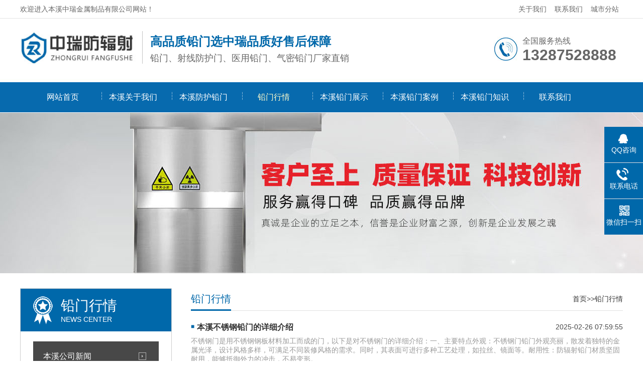

--- FILE ---
content_type: text/html; charset=utf-8
request_url: http://benxi.ffsqm.com/news/
body_size: 5036
content:
<!DOCTYPE html>
<html lang="zh-CN">
<head>
<meta charset="UTF-8">
<meta http-equiv="X-UA-Compatible" content="IE=Edge">
<meta name="renderer" content="webkit|ie-comp|ie-stand" />
<meta name="viewport" content="width=device-width, initial-scale=1.0, maximum-scale=1.0, user-scalable=0">
<meta http-equiv="Cache-Control" content="no-transform"/>
<meta name="applicable-device" content="pc">
<meta name="MobileOptimized" content="width"/>
<meta name="HandheldFriendly" content="true"/>
<title>铅门行情-本溪中瑞金属制品有限公司</title>
<meta name="keywords" content="铅门行情">
<meta name="description" content="中瑞金属制品有限公司专业从事生产销售国产铅板、铅门、铅玻璃、铅锭、硫酸钡、铅屏风、探伤门、铅丝等，拥有专业的施工队伍,专业生产铅门窗,并对操作间进行专业施工。至开业以来我公司本着“信誉第一”的宗旨为广大客户服务，博得了大家的一至好评。本厂以铅板，铅砖.铅玻璃.硫酸钡砂.防护门.加工为主，面向全国批发.销售。">
<link rel="stylesheet" href="/template/default/index/css/css.css" />
</head>
<body>
<div class="header">
  <div class="top">
     <div class="container">
        <div class="fl">欢迎进入本溪中瑞金属制品有限公司网站！</div>
        <div class="fr"><a href="http://benxi.ffsqm.com/about/">关于我们</a><a href="http://benxi.ffsqm.com/contactus/">联系我们</a><a href="http://benxi.ffsqm.com/map/">城市分站</a>
        </div>
     </div>
  </div>
  <div id="logo">
    <div class="container">
      <div class="logo fl" aos="fade-right"><a href="http://benxi.ffsqm.com/" title="本溪中瑞金属制品有限公司"><img src="/uploads/logo.jpg" alt="本溪中瑞金属制品有限公司"></a></div>
      <div class="company fl" aos="fade-right">
        <h2>高品质铅门选中瑞品质好售后保障</h2>
        <h3>铅门、射线防护门、医用铅门、气密铅门厂家直销</h3>
      </div>
      <div class="tel fr" aos="fade-left">
        <p>全国服务热线<span>13287528888</span></p>
      </div>
    </div>
  </div>
</div>
<div class="nav ">
  <div class="container">
    <ul>
      <li class=" home"><a href="http://benxi.ffsqm.com/">网站首页</a></li>
            <li class=" m"><a href="http://benxi.ffsqm.com/about/">本溪关于我们</a>
                <dl>
            
            <dt><a href="http://benxi.ffsqm.com/about/">公司简介</a></dt>
             
            <dt><a href="http://benxi.ffsqm.com/fengcai/">公司图片</a></dt>
             
            <dt><a href="http://benxi.ffsqm.com/kehujianzheng/">客户见证</a></dt>
                    </dl>
              </li>
            <li class=" m"><a href="http://benxi.ffsqm.com/fanghuqianmen/">本溪防护铅门</a>
              </li>
            <li class="on m"><a href="http://benxi.ffsqm.com/news/">铅门行情</a>
                <dl>
            
            <dt><a href="http://benxi.ffsqm.com/gonshixinwen/">本溪公司新闻</a></dt>
             
            <dt><a href="http://benxi.ffsqm.com/industynews/">本溪行业资讯</a></dt>
                    </dl>
              </li>
            <li class=" m"><a href="http://benxi.ffsqm.com/qianmenzhanshi/">本溪铅门展示</a>
                <dl>
            
            <dt><a href="http://benxi.ffsqm.com/qianmenchanpin/">本溪铅门</a></dt>
             
            <dt><a href="http://benxi.ffsqm.com/fangfusheqianmen/">本溪防辐射铅门</a></dt>
             
            <dt><a href="http://benxi.ffsqm.com/shexianfanghuqianmen/">本溪射线防护铅门</a></dt>
             
            <dt><a href="http://benxi.ffsqm.com/yiyongqianmen/">本溪医用铅门</a></dt>
             
            <dt><a href="http://benxi.ffsqm.com/qimenqianmen/">本溪气密铅门</a></dt>
                    </dl>
              </li>
            <li class=" m"><a href="http://benxi.ffsqm.com/qianmenanli/">本溪铅门案例</a>
              </li>
            <li class=" m"><a href="http://benxi.ffsqm.com/qianmenzhishi/">本溪铅门知识</a>
              </li>
            <li class=" m"><a href="http://benxi.ffsqm.com/contactus/">联系我们</a>
              </li>
          </ul>
  </div>
</div>
  <div class="ban" style="background:url(/uploads/nybanner.jpg) no-repeat center center;"></div>

<div class="ny">
  <div class="container"> <div class="fl">
  <div class="title"><span>
    铅门行情    <i>
    news center    </i></span></div>
  <div class="category clearfix">
     <h3 
            ><span></span><a href="http://benxi.ffsqm.com/gonshixinwen/">本溪公司新闻</a>
      </h3>
       <h3 
            ><span></span><a href="http://benxi.ffsqm.com/industynews/">本溪行业资讯</a>
      </h3>
        </div>
  <div class="contact">
    <h4><img src="/template/default/index/images/telss.jpg"></h4>
    <p>服务热线<span>
      13287528888      </span></p>
  </div>
</div>

    <div class="fr">
      <div class="title"><span>铅门行情</span>
        <p>
          <a href="http://benxi.ffsqm.com/">首页</a>&gt;&gt;<a href="http://benxi.ffsqm.com/news/">铅门行情</a>        </p>
      </div>
      <div class="list-1">
        		
          <dl>
            <dt><a href="http://benxi.ffsqm.com/industynews/669.html" title="本溪不锈钢铅门的详细介绍">本溪不锈钢铅门的详细介绍</a><span>2025-02-26 07:59:55</span></dt>
            <dd>
                              不锈钢门是用不锈钢钢板材料加工而成的门，以下是对不锈钢门的详细介绍：一、主要特点外观：不锈钢门铅门外观亮丽，散发着独特的金属光泽，设计风格多样，可满足不同装修风格的需求。同时，其表面可进行多种工艺处理，如拉丝、镜面等。耐用性：防辐射铅门材质坚固耐用，能够抵御外力的冲击，不易变形。...            </dd>
          </dl>
        		
          <dl>
            <dt><a href="http://benxi.ffsqm.com/industynews/667.html" title="本溪防护门锁锁芯保养">本溪防护门锁锁芯保养</a><span>2024-09-03 14:42:52</span></dt>
            <dd>
                              使用润滑剂‌：可以尝试使用不锈钢铅门专门的锁芯润滑剂或普通的机油涂抹在锁芯上，以帮助零件更顺畅地运转。‌将润滑剂喷在钥匙上，然后对准锁芯轻轻喷入，反复旋转钥匙，使润滑剂充分进入锁芯内部。‌‌调整铅门的位置‌：如果门的位置不正确，也可能导致锁芯转动不灵。可以尝试调整门的位置，使其与...            </dd>
          </dl>
        		
          <dl>
            <dt><a href="http://benxi.ffsqm.com/gonshixinwen/666.html" title="本溪铅门颜色和花纹">本溪铅门颜色和花纹</a><span>2024-09-02 11:21:03</span></dt>
            <dd>
              铅门颜色和花纹            </dd>
          </dl>
        		
          <dl>
            <dt><a href="http://benxi.ffsqm.com/industynews/665.html" title="本溪不锈钢铅门的材质有几种201和304？">本溪不锈钢铅门的材质有几种201和304？</a><span>2024-08-08 15:22:33</span></dt>
            <dd>
                              不锈钢铅门的价格受多种因素影响，如材料、工艺、品牌等。以下是根据搜索结果得到的价格范围：材料：喷塑铅门的材质主要有201和304两种。201材质的不锈钢门价格较为便宜1300每平方，但使用寿命相对较短；304材质的不锈钢门价格较高，但耐腐蚀性和抗锈效果更好5。一般来说，304板材...            </dd>
          </dl>
        		
          <dl>
            <dt><a href="http://benxi.ffsqm.com/gonshixinwen/664.html" title="本溪实木铅门的优缺点">本溪实木铅门的优缺点</a><span>2024-08-08 15:19:38</span></dt>
            <dd>
              医用铅门门因为价位太高，超出家里装修的预算，所以当初没有采用，但是实木门的耐用性却是不能忽视！！实木铅门的优缺点，感受实木门的可爱之处。虽然实木门取材天然，外观精致漂亮，非常的讨喜，但是我们不应该仅仅看它的外在美，还要看它的内在美，而这结合才是真的美，所以了解实木门的优缺点，以及...            </dd>
          </dl>
        		
          <dl>
            <dt><a href="http://benxi.ffsqm.com/gonshixinwen/663.html" title="本溪射线防护铅门颜色">本溪射线防护铅门颜色</a><span>2024-03-09 14:24:29</span></dt>
            <dd>
                              射线防护铅防护门六个主要组成部分　　1.门体　　医用气密门的主体主要由彩色钢板制成，中间是聚氨酯。门板的厚度为约5cm，单面彩色钢板为约0.374mm。您也可以根据实际需要将其制成单孔或双孔，也可以根据需要确定颜色，并在表面喷涂油漆。做工精细的门板非常漂亮。　　2.透视窗　　气密...            </dd>
          </dl>
        		
          <dl>
            <dt><a href="http://benxi.ffsqm.com/gonshixinwen/662.html" title="本溪防辐射铅门气密性能">本溪防辐射铅门气密性能</a><span>2024-03-09 14:23:16</span></dt>
            <dd>
                              铅门经常作为医用铅门来使用，是因为气密门有良好的气密性和不通透性，可以减少室内空间被外界所污染。气密门可以防止室内空间与外界空气直接对流，一般室内的压强比室外的压强要小，所以利用室外空气的压力作用在门上，可以让门紧紧的关牢，从而保证气密防护性。1、门体：气密铅门的门体大多数是彩钢...            </dd>
          </dl>
        		
          <dl>
            <dt><a href="http://benxi.ffsqm.com/industynews/661.html" title="本溪铅门外形设计">本溪铅门外形设计</a><span>2024-03-09 14:16:12</span></dt>
            <dd>
                              产品特点：1、标准化施工入口铅门整体全钢结钢结构设计与制作，牢固稳定。2、文明医用铅门主要展示窗口，提升医院单位形象。3、整体简洁美观，充分体现了绿色文明防辐射铅门施工4、采用拼装式部件设计，安装省时、省力，双快又方便。5、铅门整体架构结合标语更规范，更美观。6、铅门外形设计简洁...            </dd>
          </dl>
              </div>
      <div class="pages">  <style type="text/css">
            .pagination p{
                margin:0;
                cursor:pointer
            }
            .pagination{
                height:40px;
                padding:20px 0px;
            }
            .pagination a{
                display:block;
                float:left;
                margin-right:10px;
                padding:2px 12px;
                height:24px;
                border:1px #cccccc solid;
                background:#fff;
                text-decoration:none;
                color:#808080;
                font-size:12px;
                line-height:24px;
            }
            .pagination a:hover{
                color:#077ee3;
                background: white;
                border:1px #077ee3 solid;
            }
            .pagination a.cur{
                border:none;
                background:#077ee3;
                color:#fff;
            }
            .pagination p{
                float:left;
                padding:2px 12px;
                font-size:12px;
                height:24px;
                line-height:24px;
                color:#bbb;
                border:1px #ccc solid;
                background:#fcfcfc;
                margin-right:8px;
            }
            .pagination p.pageRemark{
                border-style:none;
                background:none;
                margin-right:0px;
                padding:4px 0px;
                color:#666;
            }
            .pagination p.pageRemark b{
                color:red;
            }
            .pagination p.pageEllipsis{
                border-style:none;
                background:none;
                padding:4px 0px;
                color:#808080;
            }
            .dates li {font-size: 14px;margin:20px 0}
            .dates li span{float:right}
        </style><div class="pagination"><p>首页</p> <p>上一页</p> <a href="" class="cur">1</a><a href="/news/page/2"  >2</a><a href="/news/page/3"  >3</a><a href="/news/page/4"  >4</a><a href="/news/page/5"  >5</a><a href="/news/page/6"  >6</a><a href="/news/page/7"  >7</a> <a href='/news/page/2' title='下一页'>下一页</a> <a href='/news/page/7' title='尾页'>尾页</a> <p class='pageRemark'>共<b>7</b>页<b>55</b>条数据</p></div></div>
    </div>
  </div>
</div>
<div class="footer">
  <div class="container">
    <div class="fl dh" aos="fade-right">
      <h3>快速导航</h3>
      <ul>
                  <li><a href="http://benxi.ffsqm.com/about/">本溪关于我们</a></li>
                  <li><a href="http://benxi.ffsqm.com/fanghuqianmen/">本溪防护铅门</a></li>
                  <li><a href="http://benxi.ffsqm.com/news/">铅门行情</a></li>
                  <li><a href="http://benxi.ffsqm.com/qianmenzhanshi/">本溪铅门展示</a></li>
                  <li><a href="http://benxi.ffsqm.com/qianmenanli/">本溪铅门案例</a></li>
                  <li><a href="http://benxi.ffsqm.com/qianmenzhishi/">本溪铅门知识</a></li>
                  <li><a href="http://benxi.ffsqm.com/contactus/">联系我们</a></li>
              </ul>
    </div>
    <div class="fl pro" aos="fade-right">
      <h3>产品中心</h3>
      <ul>
                  <li><a href="http://benxi.ffsqm.com/qianmenchanpin/">本溪铅门</a></li>
                  <li><a href="http://benxi.ffsqm.com/fangfusheqianmen/">本溪防辐射铅门</a></li>
                  <li><a href="http://benxi.ffsqm.com/shexianfanghuqianmen/">本溪射线防护铅门</a></li>
                  <li><a href="http://benxi.ffsqm.com/yiyongqianmen/">本溪医用铅门</a></li>
                  <li><a href="http://benxi.ffsqm.com/qimenqianmen/">本溪气密铅门</a></li>
              </ul>
    </div>
    <div class="fl contact" aos="fade-right">
      <h3>联系我们</h3>
      <p>中瑞金属制品有限公司</p><p>手机：13287528888</p><p>电话：0635-8805556</p><p>联系人：许经理</p><p>地址：高新区一级公路与046县道交叉口向东30米路南</p><p><br/></p>    </div>
    <div class="fr" aos="fade-left">
      <h3>扫一扫 关注我们</h3>
      <img src="/uploads/ewm.jpg" />    </div>
  </div>
</div>
<div class="copyright">
  <div class="container">
    <p>免费咨询电话：0635-8805556 手机：13287528888    邮箱：2538173367@qq.com</p>
<p>版权所有 © 中瑞金属制品有限公司 保留所有权利 <a href="http://beian.miit.gov.cn" target="_blank" rel="nofllow"  style="color:#fff"> 鲁ICP备19033304号-1</a></p>
  </div>
</div>
<div class="kefu">
  <ul id="kefu">
    <li class="kefu-qq">
      <div class="kefu-main">
        <div class="kefu-left"> <a class="online-contact-btn" href="tencent://message/?uin=暂无&Site=在线客服&Menu=yes" target="_blank"> <i></i>
          <p> QQ咨询 </p>
          </a> </div>
        <div class="kefu-right"></div>
      </div>
    </li>
    <li class="kefu-tel">
      <div class="kefu-tel-main">
        <div class="kefu-left"> <i></i>
          <p>联系电话 </p>
        </div>
        <div class="kefu-tel-right"><a href="tel:13287528888">
          13287528888          </a> </div>
      </div>
    </li>
    <li class="kefu-weixin">
      <div class="kefu-main">
        <div class="kefu-left"> <i></i>
          <p> 微信扫一扫 </p>
        </div>
        <div class="kefu-right"> </div>
        <div class="kefu-weixin-pic">
          <img src="/uploads/ewm.jpg" />        </div>
      </div>
    </li>
    <li class="kefu-ftop">
      <div class="kefu-main">
        <div class="kefu-left"> <a href="javascript:;"> <i></i>
          <p>返回顶部</p>
          </a> </div>
        <div class="kefu-right"></div>
      </div>
    </li>
  </ul>
</div>
<script src="/template/default/index/js/jquery.min.js"></script> 
<script src="/template/default/index/js/superslide.js"></script> 
<script src="/template/default/index/js/aos.js"></script> 
<script src="/template/default/index/js/js.js"></script> 


</body>
</html>